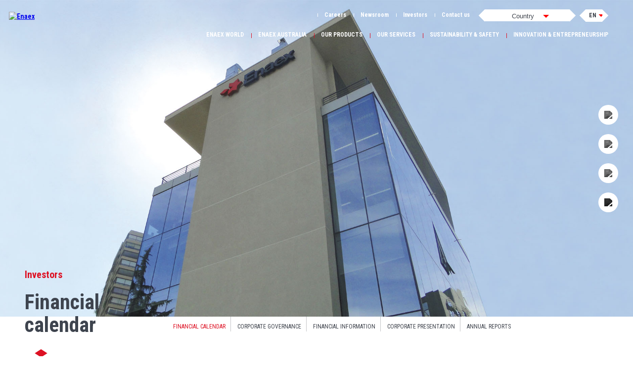

--- FILE ---
content_type: text/html; charset=UTF-8
request_url: https://www.enaex.com/au/en/financial-calendar/
body_size: 10542
content:
    <!DOCTYPE html>
<html class="">
<head>
    <meta charset="utf-8">
    <meta name="viewport" content="width=device-width, initial-scale=1">
    
    <meta name="viewport" content="width=device-width, initial-scale=1, maximum-scale=1,user-scalable=0"/>
    <link rel="apple-touch-icon" sizes="57x57" href="/wp-content/themes/enaex/assets/img/favicons/apple-icon-57x57.png">
    <link rel="apple-touch-icon" sizes="60x60" href="/wp-content/themes/enaex/assets/img/favicons/apple-icon-60x60.png">
    <link rel="apple-touch-icon" sizes="72x72" href="/wp-content/themes/enaex/assets/img/favicons/apple-icon-72x72.png">
    <link rel="apple-touch-icon" sizes="76x76" href="/wp-content/themes/enaex/assets/img/favicons/apple-icon-76x76.png">
    <link rel="apple-touch-icon" sizes="114x114"
          href="/wp-content/themes/enaex/assets/img/favicons/apple-icon-114x114.png">
    <link rel="apple-touch-icon" sizes="120x120"
          href="/wp-content/themes/enaex/assets/img/favicons/apple-icon-120x120.png">
    <link rel="apple-touch-icon" sizes="144x144"
          href="/wp-content/themes/enaex/assets/img/favicons/apple-icon-144x144.png">
    <link rel="apple-touch-icon" sizes="152x152"
          href="/wp-content/themes/enaex/assets/img/favicons/apple-icon-152x152.png">
    <link rel="apple-touch-icon" sizes="180x180"
          href="/wp-content/themes/enaex/assets/img/favicons/apple-icon-180x180.png">
    <link rel="icon" type="image/png" sizes="192x192"
          href="/wp-content/themes/enaex/assets/img/favicons/android-icon-192x192.png">
    <link rel="icon" type="image/png" sizes="32x32"
          href="/wp-content/themes/enaex/assets/img/favicons/favicon-32x32.png">
    <link rel="icon" type="image/png" sizes="96x96"
          href="/wp-content/themes/enaex/assets/img/favicons/favicon-96x96.png">
    <link rel="icon" type="image/png" sizes="16x16"
          href="/wp-content/themes/enaex/assets/img/favicons/favicon-16x16.png">
    <link rel="manifest" href="/wp-content/themes/enaex/assets/img/favicons/manifest.json">
    <meta name="msapplication-TileColor" content="#ffffff">
    <meta name="msapplication-TileImage" content="/ms-icon-144x144.png">
    <meta name="theme-color" content="#ffffff">
    <style>
        #main-loader {
            position: fixed;
            left: 0;
            top: 0;
            right: 0;
            bottom: 0;
            margin: 0;
            z-index: 999;
            display: none;
            width: 100%;
            height: 100%;
            background-color: white;
        }

        #main-loader:before {
            content: " ";
            position: absolute;
            top: 50%;
            left: 50%;
            display: block;
            width: 66px;
            height: 66px;
            margin: -33px 0 0 -33px;
            border-radius: 50%;
            border: 2px solid #db021f;
            border-color: #db021f #3e444e #db021f #3e444e;
            animation: lds-dual-ring 1.2s linear infinite;
        }

        #main-loader:after {
            content: " ";
            position: absolute;
            top: 50%;
            left: 50%;
            display: block;
            width: 46px;
            height: 46px;
            margin: -27px 0 0 -27px;
            border-radius: 50%;
            border: 6px solid #db021f;
            border-color: #db021f #3e444e #db021f #3e444e;
            animation: lds-dual-ring 1.2s linear infinite;
        }

        @keyframes lds-dual-ring {
            0% {
                transform: rotate(0deg);
            }
            100% {
                transform: rotate(360deg);
            }
        }
    </style>

    <meta name='robots' content='index, follow, max-image-preview:large, max-snippet:-1, max-video-preview:-1' />
	<style>img:is([sizes="auto" i], [sizes^="auto," i]) { contain-intrinsic-size: 3000px 1500px }</style>
	<link rel="alternate" hreflang="en" href="//www.enaex.com/au/en/financial-calendar/" />
<link rel="alternate" hreflang="x-default" href="//www.enaex.com/cl/us/financial-calendar/" />

	<!-- This site is optimized with the Yoast SEO plugin v25.6 - https://yoast.com/wordpress/plugins/seo/ -->
	<title>Financial calendar - Enaex Australia &amp; New Zealand</title><link rel="preload" data-rocket-preload as="style" href="//fonts.googleapis.com/css2?family=Roboto+Condensed:wght@400;700&#038;display=swap" /><link rel="stylesheet" href="//fonts.googleapis.com/css2?family=Roboto+Condensed:wght@400;700&#038;display=swap" media="print" onload="this.media='all'" /><noscript><link rel="stylesheet" href="//fonts.googleapis.com/css2?family=Roboto+Condensed:wght@400;700&#038;display=swap" /></noscript>
	<meta name="description" content="It is reported that the consolidated financial statements of the Company, ended June 30, 2025, will be publicly disclosed on August 25, 2025." />
	<link rel="canonical" href="https://www.enaex.com/au/en/financial-calendar/" />
	<meta property="og:locale" content="en_US" />
	<meta property="og:type" content="article" />
	<meta property="og:title" content="Financial calendar - Enaex Australia &amp; New Zealand" />
	<meta property="og:description" content="It is reported that the consolidated financial statements of the Company, ended June 30, 2025, will be publicly disclosed on August 25, 2025." />
	<meta property="og:url" content="https://www.enaex.com/au/en/financial-calendar/" />
	<meta property="og:site_name" content="Enaex Australia &amp; New Zealand" />
	<meta property="article:modified_time" content="2025-10-24T12:04:46+00:00" />
	<meta name="twitter:card" content="summary_large_image" />
	<meta name="twitter:label1" content="Est. reading time" />
	<meta name="twitter:data1" content="2 minutes" />
	<!-- / Yoast SEO plugin. -->


<link rel='dns-prefetch' href='//ajax.googleapis.com' />
<link rel='dns-prefetch' href='//code.jquery.com' />
<link rel='dns-prefetch' href='//cdn.jsdelivr.net' />
<link rel='dns-prefetch' href='//www.youtube.com' />
<link href='//fonts.gstatic.com' crossorigin rel='preconnect' />
<style id='wp-emoji-styles-inline-css' type='text/css'>

	img.wp-smiley, img.emoji {
		display: inline !important;
		border: none !important;
		box-shadow: none !important;
		height: 1em !important;
		width: 1em !important;
		margin: 0 0.07em !important;
		vertical-align: -0.1em !important;
		background: none !important;
		padding: 0 !important;
	}
</style>
<link rel='stylesheet' id='wpml-blocks-css' href='//www.enaex.com/au/wp-content/plugins/sitepress-multilingual-cms/dist/css/blocks/styles.css?ver=4.6.12' type='text/css' media='all' />
<link rel='stylesheet' id='dashicons-css' href='//www.enaex.com/au/wp-includes/css/dashicons.min.css?ver=8682e0e1571e5998ef1dc4647f8701d9' type='text/css' media='all' />
<link rel='stylesheet' id='wpmm_css-css' href='//www.enaex.com/au/wp-content/plugins/wp-megamenu/assets/css/wpmm.css?ver=1.4.2' type='text/css' media='all' />
<link rel='stylesheet' id='featuresbox_css-css' href='//www.enaex.com/au/wp-content/plugins/wp-megamenu/addons/wpmm-featuresbox/wpmm-featuresbox.css?ver=1' type='text/css' media='all' />
<link rel='stylesheet' id='postgrid_css-css' href='//www.enaex.com/au/wp-content/plugins/wp-megamenu/addons/wpmm-gridpost/wpmm-gridpost.css?ver=1' type='text/css' media='all' />
<link rel='stylesheet' id='contact-form-7-css' href='//www.enaex.com/au/wp-content/plugins/contact-form-7/includes/css/styles.css?ver=6.1.1' type='text/css' media='all' />
<style id='contact-form-7-inline-css' type='text/css'>
.wpcf7 .wpcf7-recaptcha iframe {margin-bottom: 0;}.wpcf7 .wpcf7-recaptcha[data-align="center"] > div {margin: 0 auto;}.wpcf7 .wpcf7-recaptcha[data-align="right"] > div {margin: 0 0 0 auto;}
</style>
<link rel='stylesheet' id='wpcf7-redirect-script-frontend-css' href='//www.enaex.com/au/wp-content/plugins/wpcf7-redirect/build/assets/frontend-script.css?ver=2c532d7e2be36f6af233' type='text/css' media='all' />
<link rel='stylesheet' id='slick-style-css' href='//cdn.jsdelivr.net/npm/slick-carousel@1.8.1/slick/slick.css?ver=8682e0e1571e5998ef1dc4647f8701d9' type='text/css' media='all' />
<link rel='stylesheet' id='main-style-css' href='//www.enaex.com/au/wp-content/themes/enaex/style.css?ver=8682e0e1571e5998ef1dc4647f8701d9' type='text/css' media='screen' />
<script type="text/javascript" src="//ajax.googleapis.com/ajax/libs/jquery/3.6.1/jquery.min.js?ver=8682e0e1571e5998ef1dc4647f8701d9" id="jquery-js"></script>
<script type="text/javascript" src="//www.enaex.com/au/wp-content/plugins/wp-megamenu/addons/wpmm-featuresbox/wpmm-featuresbox.js?ver=1" id="featuresbox-style-js"></script>
<script type="text/javascript" id="postgrid-style-js-extra">
/* <![CDATA[ */
var postgrid_ajax_load = {"ajax_url":"https:\/\/www.enaex.com\/au\/wp-admin\/admin-ajax.php","redirecturl":"https:\/\/www.enaex.com\/au\/en\/"};
/* ]]> */
</script>
<script type="text/javascript" src="//www.enaex.com/au/wp-content/plugins/wp-megamenu/addons/wpmm-gridpost/wpmm-gridpost.js?ver=1" id="postgrid-style-js"></script>
<script type="text/javascript" src="//www.youtube.com/iframe_api?ver=8682e0e1571e5998ef1dc4647f8701d9" id="youtube_iframe_api-js"></script>
<link rel="https://api.w.org/" href="//www.enaex.com/au/en/wp-json/" /><link rel="alternate" title="JSON" type="application/json" href="//www.enaex.com/au/en/wp-json/wp/v2/article/10204" /><link rel="EditURI" type="application/rsd+xml" title="RSD" href="//www.enaex.com/au/xmlrpc.php?rsd" />

<link rel='shortlink' href='//www.enaex.com/au/en/?p=10204' />
<link rel="alternate" title="oEmbed (JSON)" type="application/json+oembed" href="//www.enaex.com/au/en/wp-json/oembed/1.0/embed?url=https%3A%2F%2Fwww.enaex.com%2Fau%2Fen%2Ffinancial-calendar%2F" />
<link rel="alternate" title="oEmbed (XML)" type="text/xml+oembed" href="//www.enaex.com/au/en/wp-json/oembed/1.0/embed?url=https%3A%2F%2Fwww.enaex.com%2Fau%2Fen%2Ffinancial-calendar%2F&#038;format=xml" />
    <style>
        .wpcf7 p {
            font-size: 20px;
            line-height: 30px;
            display: inline-block;
            width: 100%;
        }
        .wpcf7 br {
            display: none;
        }
        .wpcf7-form-control-wrap {
            display: inline-block;
            width: 100% !important;
        }
        .wpcf7-list-item {
            display: inline-block;
            margin: 0 0 0 0;
        }
        .wpcf7-list-item-label{
            font-size: 14px;
            line-height: 30px;
        }
        section.contact-form .contact-form_left form input[type='text'], section.contact-form .contact-form_left form input[type='email'], section.contact-form .contact-form_left form input[type='tel'], section.contact-form .contact-form_left form textarea, section.contact-form .contact-form_left form select {
            width: 100%;
            height: 50px;
            background: #ebedf2;
            border: none;
            padding-left: 20px;
            border-radius: 2px;
            font-weight: bold;
            margin-bottom: 20px;
            border: solid 1px #ebedf2;
        }
        section.contact-form .contact-form_left form textarea {
            height: 200px;
        }

        section.contact-form .contact-form_left form select {
            -webkit-appearance: none;
            -moz-appearance: none;
            -o-appearance: none;
            appearance: none;
            background-image: url('/wp-content/mu-plugins/lmc/assets/down.png');
            background-position: 95% center;
            background-repeat: no-repeat;
            outline: none;
            cursor: row-resize;
        }
        section.contact-form .contact-form_left form select::-ms-expand {
            display: none;
        }

        section.contact-form .contact-form_left form select option:checked {
            color:#dd1123;
        }

        .wpcf7-spinner {
            display: none;
        }
        .simulate_btn {
            margin-top: 40px;
        }
        ::placeholder {
            color: #3f444d !important;
            font-size: 1em;
            opacity: inherit !important;
        }
        ::-webkit-input-placeholder { /* Chrome/Opera/Safari */
            color: #3f444d !important;
            font-size: 1em;
            opacity: inherit !important;
        }
        ::-moz-placeholder { /* Firefox 19+ */
            color: #3f444d !important;
            font-size: 1em;
            opacity: inherit !important;
        }
        :-ms-input-placeholder { /* IE 10+ */
            color: #3f444d !important;
            font-size: 1em;
            opacity: inherit !important;
        }
        :-moz-placeholder { /* Firefox 18- */
            color: #3f444d !important;
            font-size: 1em;
            opacity: inherit !important;
        }
    </style>
    <meta name="generator" content="WPML ver:4.6.12 stt:1;" />
<style></style><style></style>
    
    <script type="application/ld+json">
    {
            "@context": "http://schema.org",
            "@type": "Organization",
            "legalName": "Enaex",
            "url": "https://enaex.lmc-local.fr/",
            "contactPoint": [
                {
                    "@type": "ContactPoint",
                    "telephone": "+56-2-28-37-76-00",
                    "contactType": "Contact us"
                }
            ]
            "logo": "https://enaex.lmc-local.fr/wp-content/themes/enaex/assets/img/commun/logo.svg",
            "sameAs": [
                "https://www.facebook.com/enaex",
                "http://www.twitter.com/enaex",
                "https://www.youtube.com/user/enaex",
                "http://www.linkedin.com/company/enaex"
            ]
        }
     </script>   
    
    <script type="text/javascript">
        window.enaex = {
            translations: {"en":"https:\/\/www.enaex.com\/au\/en\/financial-calendar\/","zz":"https:\/\/www.enaex.com\/au\/zz\/financial-calendar\/"},
            search: {"en":"https:\/\/www.enaex.com\/au\/en\/search\/","zz":"https:\/\/www.enaex.com\/au\/zz\/search\/"},
            lang: 'en',
            market: 'au',
            //market: '',
            tree: '',
            player: {},
            wordpress_title: 'financial-calendar',
            wordpress_link: 'https://www.enaex.com/au/en/financial-calendar/',
            texts: {
                country_not_found: 'Country not found'
            },
            trackEvent({action, category, label}) {
                console.log('trackEvent', action, category, label)
                window.gtag && window.gtag('event', action, {
                    category: category,
                    label: label,
                })
            },
            addCustomDimension(tag, value) {
                if (typeof dataLayer !== 'undefined') {
                    dataLayer.push({
                        [tag]: value
                    });
                }
            },
            handleYoutubeVideos() {
                var $ = jQuery;
                $('.youtube_player').each(function (e) {
                    var id = $(this).attr('videoid');
                    $(this).attr('id', id);

                    var player = new YT.Player(id, {
                        height: 'auto',
                        width: '100%',
                        theme: 'light',
                        controls: 1,
                        rel: 0,
                        showinfo: 0,
                        autoplay: 0,
                        videoId: id,
                        origin: document.location.href,
                        playsinline: 1,
                        enablejsapi: 1,
                        events: {
                            'onReady': function (event) {
                                console.log('video ready')
                            },
                            'onStateChange': function (event) {
                                if (event.target.getPlayerState() == 1) {
                                    var videoData = event.target.getVideoData();

                                    var id = videoData['video_id'];
                                    var title = videoData['title'];
                                    var player = event.target;
                                    var percentViewed = window.enaex.player[id].percentViewed;

                                    if (window.enaex.player[id].played == false) {
                                        window.enaex.trackEvent({
                                            action: 'Video',
                                            category: 'Video_Launch',
                                            label: title
                                        });
                                        window.enaex.player[id].played = true;
                                    }

                                    clearInterval(window.enaex.player[id].playerInterval);
                                    window.enaex.player[id].playerInterval = setInterval(function () {
                                        var ratio = player.getCurrentTime() / player.getDuration();
                                        if (ratio > 0.25 && percentViewed[0] == 0) {
                                            window.enaex.trackEvent({
                                                action: 'Video',
                                                category: 'Video_25',
                                                label: title
                                            });
                                            percentViewed[0] = 1;
                                        }
                                        if (ratio > 0.5 && percentViewed[1] == 0) {
                                            window.enaex.trackEvent({
                                                action: 'Video',
                                                category: 'Video_50',
                                                label: title
                                            });
                                            percentViewed[1] = 1;
                                        }
                                        if (ratio > 0.75 && percentViewed[2] == 0) {
                                            window.enaex.trackEvent({
                                                action: 'Video',
                                                category: 'Video_75',
                                                label: title
                                            });
                                            percentViewed[2] = 1;
                                        }
                                        if (ratio >= 1 && percentViewed[3] == 0) {
                                            window.enaex.trackEvent({
                                                action: 'Video',
                                                category: 'Video_100',
                                                label: title
                                            });
                                            percentViewed[3] = 1;
                                        }
                                    }, 1000);
                                }
                            }
                        }
                    });
                    window.enaex.player[id] = {
                        playerInterval: null,
                        played: false,
                        percentViewed: [0, 0, 0, 0]
                    };
                });
            },
            setCookie(cname, cvalue, exdays) {
                var d = new Date();
                d.setTime(d.getTime() + (exdays * 24 * 60 * 60 * 1000));
                var expires = "expires=" + d.toUTCString();
                document.cookie = cname + "=" + cvalue + ";" + expires + ";path=/";
            },
            getCookie(cname) {
                var name = cname + "=";
                var decodedCookie = decodeURIComponent(document.cookie);
                var ca = decodedCookie.split(';');
                for (var i = 0; i < ca.length; i++) {
                    var c = ca[i];
                    while (c.charAt(0) == ' ') {
                        c = c.substring(1);
                    }
                    if (c.indexOf(name) == 0) {
                        return c.substring(name.length, c.length);
                    }
                }
                return "";
            }
        };
    </script>

    <script>
        // writing new cookie
        var market = [];
        market.push('au');
        //market.push('');
        market = market.toString();
        window.enaex.setCookie('market', market, 365);

        // clear language
        var lang = [];
        lang.push('en');
        lang = lang.toString();
        window.enaex.setCookie('language', lang, 365);
    </script>

    
<meta name="generator" content="WP Rocket 3.18.1.5" data-wpr-features="wpr_desktop" /></head>
<body class="  ">
<div data-rocket-location-hash="385b804d45b5c09f718308c288d75572" id="main-loader"></div>
<header data-rocket-location-hash="178493b0bbdc748d43fcb1198cf684da" class="">
    
<nav class="main-nav">
    <div class="toggle-menu_mobile" onclick="openMobileMenu(); openGreyBox();">
        <span class="open-menu_mobile mobile"></span>
    </div>
    <div class="section_logo">
                <a class="logoLink" href="https://www.enaex.com/au/en/">
            <img src="/wp-content/themes/enaex/assets/img/commun/logo.svg" class="main_logo" alt="Enaex"/>
        </a>
        <img src="/wp-content/themes/enaex/assets/img/commun/hexagone.svg" alt="" class="main_logo_hexagone"/>
    </div>
    <div class="menu">
        <div class="main-nav_top">
            <div class="close-menu_mobile mobile" onclick="closeMobileMenu(); closeGreyBox();"></div>
            <div class="main-nav_top-search-div form">
                <form name="search-form">
                    <input name="search" id="search" placeholder="Search&#8230;"
                           type="text"/>
                    <input name="search_valid" id="search_valid" type="image" src="/wp-content/themes/enaex/assets/img/commun/loupe-black.png">
                </form>
            </div>
            <ul class="desktop">
                                                                                                            <li>
                                <a class="mainNavItem" href="https://www.enaex.com/au/en/careers/">Careers</a>
                            </li>
                                                                                                                                                        <li>
                                <a class="mainNavItem" href="https://www.enaex.com/au/en/newsroom/">Newsroom</a>
                            </li>
                                                                                                                                                        <li>
                                <a class="mainNavItem" href="https://www.enaex.com/au/en/investors/">Investors</a>
                            </li>
                                                                                                                                                        <li>
                                <a class="mainNavItem" href="https://www.enaex.com/au/en/contact-us/">Contact us</a>
                            </li>
                                                                                                        </ul>
            <div class="selection">
                <div class='select-country_wrapper'>
                    <div class="fake-select" onClick="getValue()">
                        <input id="Countryselect" name="option" type="text" placeholder="Country" onkeyup="getValue(this.value)" >
                        <div class="triangleSelect"></div>
                    </div>
                    <div class="result"></div>
                </div>
            </div>

            <div class='select-langage_wrapper'>
                <div class="fake-select" data-language="en"><span>en</span></div>
                <div class="options">
                                                                                </div>
            </div>
        </div>
        <ul class="main-nav_bottom">
                                                                                                                                                                    <li>
                                                    <div class="subNav">
                                <a class="back" href="#"><img
                                            src="/wp-content/themes/enaex/assets/img/commun/arrow-menu.png"
                                            alt=""/> Back</a>
                                <ul>
                                                                                                                    <li>
                                            <a class="subNavItem "
                                               href="https://www.enaex.com/au/en/enaex-stands-for-stronger-bonds/">Enaex stands for Stronger Bonds</a>
                                        </li>
                                                                                                                    <li>
                                            <a class="subNavItem "
                                               href="https://www.enaex.com/au/en/history/">Our History</a>
                                        </li>
                                                                                                                    <li>
                                            <a class="subNavItem "
                                               href="https://www.enaex.com/au/en/executive-committee/">Executive Committee</a>
                                        </li>
                                                                                                                    <li>
                                            <a class="subNavItem "
                                               href="https://www.enaex.com/au/en/board-of-directors/">Board of directors</a>
                                        </li>
                                                                                                                    <li>
                                            <a class="subNavItem "
                                               href="https://www.enaex.com/au/en/ownership-structure/">Ownership structure</a>
                                        </li>
                                                                                                                    <li>
                                            <a class="subNavItem "
                                               href="https://www.enaex.com/au/en/subsdiaries/">Subsdiaries</a>
                                        </li>
                                                                    </ul>
                            </div>
                            <a class="mainNavItemExpand" href="#"><img
                                        src="/wp-content/themes/enaex/assets/img/commun/arrow-menu.png" alt=""/></a>
                        
                        <a class="mainNavItem hasSubNav "
                           href="https://www.enaex.com/au/en/enaex-world/">Enaex world</a>
                    </li>
                                                                                <li>
                                                    <div class="subNav">
                                <a class="back" href="#"><img
                                            src="/wp-content/themes/enaex/assets/img/commun/arrow-menu.png"
                                            alt=""/> Back</a>
                                <ul>
                                                                                                                    <li>
                                            <a class="subNavItem "
                                               href="https://www.enaex.com/au/en/enaex-australia-scope/">About Enaex Australia</a>
                                        </li>
                                                                                                                    <li>
                                            <a class="subNavItem "
                                               href="https://www.enaex.com/au/en/enaex-australia-history/">Enaex Australia History</a>
                                        </li>
                                                                                                                    <li>
                                            <a class="subNavItem "
                                               href="https://www.enaex.com/au/en/whistleblower-channel/">Whistleblower channel</a>
                                        </li>
                                                                    </ul>
                            </div>
                            <a class="mainNavItemExpand" href="#"><img
                                        src="/wp-content/themes/enaex/assets/img/commun/arrow-menu.png" alt=""/></a>
                        
                        <a class="mainNavItem hasSubNav "
                           href="https://www.enaex.com/au/en/enaex-near-you/">Enaex Australia</a>
                    </li>
                                                                                <li>
                                                    <div class="subNav">
                                <a class="back" href="#"><img
                                            src="/wp-content/themes/enaex/assets/img/commun/arrow-menu.png"
                                            alt=""/> Back</a>
                                <ul>
                                                                                                                    <li>
                                            <a class="subNavItem "
                                               href="https://www.enaex.com/au/en/raw-materials/">Raw Materials</a>
                                        </li>
                                                                                                                    <li>
                                            <a class="subNavItem "
                                               href="https://www.enaex.com/au/en/bulk-explosives/">Bulk Explosives</a>
                                        </li>
                                                                                                                    <li>
                                            <a class="subNavItem "
                                               href="https://www.enaex.com/au/en/packaged-explosives/">Packaged Explosives</a>
                                        </li>
                                                                                                                    <li>
                                            <a class="subNavItem "
                                               href="https://www.enaex.com/au/en/initiations-systems/">Initiation Systems</a>
                                        </li>
                                                                    </ul>
                            </div>
                            <a class="mainNavItemExpand" href="#"><img
                                        src="/wp-content/themes/enaex/assets/img/commun/arrow-menu.png" alt=""/></a>
                        
                        <a class="mainNavItem hasSubNav "
                           href="https://www.enaex.com/au/en/our-products/">Our products</a>
                    </li>
                                                                                <li>
                                                    <div class="subNav">
                                <a class="back" href="#"><img
                                            src="/wp-content/themes/enaex/assets/img/commun/arrow-menu.png"
                                            alt=""/> Back</a>
                                <ul>
                                                                                                                    <li>
                                            <a class="subNavItem "
                                               href="https://www.enaex.com/au/en/open-pit-services/">Open Pit Services</a>
                                        </li>
                                                                                                                    <li>
                                            <a class="subNavItem "
                                               href="https://www.enaex.com/au/en/ug-blasting-services/">Underground Services</a>
                                        </li>
                                                                                                                    <li>
                                            <a class="subNavItem "
                                               href="https://www.enaex.com/au/en/technical-services/">Technical services</a>
                                        </li>
                                                                                                                    <li>
                                            <a class="subNavItem "
                                               href="#">Enaex Blasting University</a>
                                        </li>
                                                                                                                    <li>
                                            <a class="subNavItem "
                                               href="https://www.enaex.com/au/en/enaex-academy/">Enaex Academy</a>
                                        </li>
                                                                                                                    <li>
                                            <a class="subNavItem "
                                               href="https://www.enaex.com/au/en/our-virtual-reality-trainning/">Virtual Reality Training</a>
                                        </li>
                                                                    </ul>
                            </div>
                            <a class="mainNavItemExpand" href="#"><img
                                        src="/wp-content/themes/enaex/assets/img/commun/arrow-menu.png" alt=""/></a>
                        
                        <a class="mainNavItem hasSubNav "
                           href="https://www.enaex.com/au/en/our-services/">Our services</a>
                    </li>
                                                                                <li>
                                                    <div class="subNav">
                                <a class="back" href="#"><img
                                            src="/wp-content/themes/enaex/assets/img/commun/arrow-menu.png"
                                            alt=""/> Back</a>
                                <ul>
                                                                                                                    <li>
                                            <a class="subNavItem "
                                               href="https://www.enaex.com/au/en/sustainability-management/">Sustainability strategy</a>
                                        </li>
                                                                                                                    <li>
                                            <a class="subNavItem "
                                               href="https://www.enaex.com/au/en/pilar-medio-ambiente/">Environment Pillar</a>
                                        </li>
                                                                                                                    <li>
                                            <a class="subNavItem "
                                               href="https://www.enaex.com/au/en/pilar-social/">Social Pillar</a>
                                        </li>
                                                                                                                    <li>
                                            <a class="subNavItem "
                                               href="https://www.enaex.com/au/en/gobernanza/">Governance pillar</a>
                                        </li>
                                                                    </ul>
                            </div>
                            <a class="mainNavItemExpand" href="#"><img
                                        src="/wp-content/themes/enaex/assets/img/commun/arrow-menu.png" alt=""/></a>
                        
                        <a class="mainNavItem hasSubNav "
                           href="https://www.enaex.com/au/en/sustainability/">Sustainability &amp; Safety</a>
                    </li>
                                                                                <li>
                                                    <div class="subNav">
                                <a class="back" href="#"><img
                                            src="/wp-content/themes/enaex/assets/img/commun/arrow-menu.png"
                                            alt=""/> Back</a>
                                <ul>
                                                                                                                    <li>
                                            <a class="subNavItem "
                                               href="https://www.enaex.com/au/en/enaex-robotics/">Enaex Robotics</a>
                                        </li>
                                                                                                                    <li>
                                            <a class="subNavItem "
                                               href="https://www.enaex.com/au/en/blasting-digitization/">Blasting Digitization</a>
                                        </li>
                                                                    </ul>
                            </div>
                            <a class="mainNavItemExpand" href="#"><img
                                        src="/wp-content/themes/enaex/assets/img/commun/arrow-menu.png" alt=""/></a>
                        
                        <a class="mainNavItem hasSubNav "
                           href="https://www.enaex.com/au/en/innovation-entrepreneurship/">Innovation &amp; entrepreneurship</a>
                    </li>
                                                                                                                                                                                                                    </ul>
        <ul class="mobile">
                                                                                                            <li>
                                <a class="mainNavItem" href="https://www.enaex.com/au/en/careers/">Careers</a>
                            </li>
                                                                                                                                                        <li>
                                <a class="mainNavItem" href="https://www.enaex.com/au/en/newsroom/">Newsroom</a>
                            </li>
                                                                                                                                                        <li>
                                <a class="mainNavItem" href="https://www.enaex.com/au/en/investors/">Investors</a>
                            </li>
                                                                                                                                                        <li>
                                <a class="mainNavItem" href="https://www.enaex.com/au/en/contact-us/">Contact us</a>
                            </li>
                                                                                                        </ul>
    </div>
    <div class="greyBox" onclick="closeMobileMenu(); closeGreyBox()"></div>
</nav></header>
                        <!-- SIMPLE HEADER -->
<section data-rocket-location-hash="4da71ea0d60c928a84c8d3989c73e0a5" class="simple-header">
    <!-- SOCIAL NETWORKS -->
<div data-rocket-location-hash="d292c12648b4b0e6ecc5a47aac04ac56" class="networks">
<ul>
        <li>
        <a rel="nofollow" aria-label="Linkedin" target="_blank" href="https://www.linkedin.com/company/enaex/mycompany/?viewAsMember=true"><img src="/wp-content/themes/enaex/assets/img/networks/linkedin.png" /></a>
    </li>
            <li>
        <a rel="nofollow" aria-label="YouTube" target="_blank" href="https://www.youtube.com/channel/UCRwLSvethXd0eahZYnbQuNA"><img src="/wp-content/themes/enaex/assets/img/networks/youtube.png" /></a>
    </li>
            <li>
        <a rel="nofollow" aria-label="Facebook" target="_blank" href="https://www.facebook.com/Enaex"><img src="/wp-content/themes/enaex/assets/img/networks/facebook.png" /></a>
    </li>
            <li>
        <a rel="nofollow" aria-label="Twitter" target="_blank" href="https://twitter.com/Enaex_SA"><img src="/wp-content/themes/enaex/assets/img/networks/twitter.png" /></a>
    </li>
    </ul>
</div>
<!-- END SOCIAL NETWORKS -->

    <div data-rocket-location-hash="7a9558406bea2cc31f5be725087e573a" class="pictures">
        <picture>
  <source media="(min-width: 1024px)" srcset="https://www.enaex.com/au/content/uploads/sites/10/2021/05/Enaex-Office-header-ordi.jpg" alt="Enaex-Office-header-ordi">
  <img src="//www.enaex.com/au/content/uploads/sites/10/2021/05/Enaex-office-header-mobile.jpg">
</picture>        <div data-rocket-location-hash="efcfacb89d1690af6b68efb9560779cc" class="overlay">
            <canvas id="overlay-canvas"></canvas>
        </div>
        <div data-rocket-location-hash="8133f29cc468f547841af959880e1d89" class="section-content">
            <div class="title">
                <div class="content">
                    <span class="cat">Investors</span>                    <span class="h1">Financial calendar</span>
                </div>
            </div>
                        <div class="subNav">
                <ul>
                                                                                                                            <li>
                                <a href="https://www.enaex.com/au/en/financial-calendar/"
                                   class="active">
                                    Financial calendar                                </a>
                            </li>
                                                                                                                                                    <li>
                                <a href="https://www.enaex.com/au/en/corporate-governance/"
                                   >
                                    Corporate Governance                                </a>
                            </li>
                                                                                                                                                    <li>
                                <a href="https://www.enaex.com/au/en/financial-information/"
                                   >
                                    Financial Information                                </a>
                            </li>
                                                                                                                                                    <li>
                                <a href="https://www.enaex.com/au/en/corporate-presentation/"
                                   >
                                    Corporate Presentation                                </a>
                            </li>
                                                                                                                                                    <li>
                                <a href="https://www.enaex.com/au/en/annual-reports-investors/"
                                   >
                                    Annual Reports                                </a>
                            </li>
                                                            </ul>
            </div>
        </div>
    </div>
    </section>
<!-- END SIMPLE HEADER -->
                    <!-- ARTICLE COMPOSITION -->
<section data-rocket-location-hash="46e196adb7dc3dce31c252dfebf99d44" class="article-composition">
    <div data-rocket-location-hash="4c2ceab9ca9bd78be61e98645ee956fe" class="section-content">
                <!-- ARTICLE COMPOSITION TITLE -->
<span class="article h2">Date of publication of the Company's financial statements.</span>
<!-- END ARTICLE COMPOSITION TITLE -->
                <!-- ARTICLE COMPOSITION QUOTE -->
<blockquote><p>It is reported that the consolidated interim financial statements of the Company, ended September 30, 2025, will be publicly disclosed on November 24, 2025.</p></blockquote>
<!-- END ARTICLE COMPOSITION QUOTE -->                <!-- ARTICLE COMPOSITION IMAGE -->
<div data-rocket-location-hash="861b7e0f284221e60909590e27075139" class="pictureWrapper">
    <div class="picture">
        <div class="border"></div>
        <div class="background"></div>
        <div class="maskedPicture">
            <picture>
  <source media="(min-width: 1024px)" srcset="https://www.enaex.com/au/content/uploads/sites/10/2021/05/JAE-bis-Article-ordi.jpg" alt="JAE-bis-Article-ordi">
  <img src="//www.enaex.com/au/content/uploads/sites/10/2021/05/JAE-bis-Article-mobile.jpg">
</picture>        </div>
    </div>
</div>
<!-- END ARTICLE COMPOSITION IMAGE -->
            </div>
</section>
<!-- END ARTICLE COMPOSITION -->                    <!-- 3 UNSTRUCTURED PUSHS -->
    <section data-rocket-location-hash="5f707efd5b0e5d1b2dc09329309c2d32" class="three-unstructured-pushs">
        <div data-rocket-location-hash="ba7e594f308f2072b08eac732a09d363" class="section-content">
            <div data-rocket-location-hash="f1dd1c575dd76450148eb1c27ac0d850" class="carousel">
                                                                                                <div class="slide">
                            <div class="hexagone">
                                <div class="border"></div>
                                <div class="background"></div>
                                <div class="maskedContent">
                                    <picture>
  <source media="(min-width: 1024px)" srcset="https://www.enaex.com/au/content/uploads/sites/10/2021/05/Planta-Prillex-n°1-Push-ordi.jpg" alt="Planta-Prillex-n°1-Push-ordi">
  <img src="//www.enaex.com/au/content/uploads/sites/10/2021/05/Planta-Prillex-n°1-Push-mobile.jpg">
</picture>                                </div>
                            </div>
                            <div class="text">
                                <h3>Investors</h3>
                                <a class="cta"
                                   href="https://www.enaex.com/au/en/investors/"><span>discover</span></a>
                            </div>
                        </div>
                                                                                                    <div class="slide">
                            <div class="hexagone">
                                <div class="border"></div>
                                <div class="background"></div>
                                <div class="maskedContent">
                                    <picture>
  <source media="(min-width: 1024px)" srcset="https://www.enaex.com/au/content/uploads/sites/10/2021/05/Benefits-Push-ordi.jpg" alt="Benefits-Push-ordi">
  <img src="//www.enaex.com/au/content/uploads/sites/10/2021/05/Benefits-Push-mobile.jpg">
</picture>                                </div>
                            </div>
                            <div class="text">
                                <h3>Financial Information</h3>
                                <a class="cta"
                                   href="https://www.enaex.com/au/en/financial-information/"><span>Discover</span></a>
                            </div>
                        </div>
                                                                                                    <div class="slide">
                            <div class="hexagone">
                                <div class="border"></div>
                                <div class="background"></div>
                                <div class="maskedContent">
                                    <picture>
  <source media="(min-width: 1024px)" srcset="https://www.enaex.com/au/content/uploads/sites/10/2021/05/How-we-work-Push-ordi.jpg" alt="How-we-work-Push-ordi">
  <img src="//www.enaex.com/au/content/uploads/sites/10/2021/05/How-we-work-Push-mobile.jpg">
</picture>                                </div>
                            </div>
                            <div class="text">
                                <h3>Corporate Presentation</h3>
                                <a class="cta"
                                   href="https://www.enaex.com/au/en/corporate-presentation/"><span>Discover </span></a>
                            </div>
                        </div>
                                                </div>
        </div>
    </section>
<!-- END 3 UNSCTRUCTURED PUSHS -->            
        <footer data-rocket-location-hash="faa799424f32e849687108aa2b49d57e">
    <div data-rocket-location-hash="fe436c37b8fe8d1a80bff41c297648fa" class="section-content">    
                <div data-rocket-location-hash="43e9f27d0038b00d27f3bb3780350ba9" class="sitemap">
            <ul class="mainNav">
                                                                                                                                                                                            <li>
                                                <a class="mainNavItem" href="https://www.enaex.com/au/en/enaex-world/">Enaex world</a>
                                                <div class="subNav">
                            <ul>
                                                                                                                                                                                        <li><a class="subNavItem" href="https://www.enaex.com/au/en/enaex-stands-for-stronger-bonds/">Stronger bonds</a></li>
                                                                                                                                                                                                                            <li><a class="subNavItem" href="https://www.enaex.com/au/en/history/">Enaex History</a></li>
                                                                                                                                                                                                                            <li><a class="subNavItem" href="https://www.enaex.com/au/en/executive-committee/">Executive Comitee</a></li>
                                                                                                                                                                                                                            <li><a class="subNavItem" href="https://www.enaex.com/au/en/board-of-directors/">Board of directors</a></li>
                                                                                                                                                                                                                            <li><a class="subNavItem" href="https://www.enaex.com/au/en/ownership-structure/">Ownership Structure </a></li>
                                                                                                                                                                                                                            <li><a class="subNavItem" href="https://www.enaex.com/au/en/subsdiaries/">Subsdiaries</a></li>
                                                                                                </ul>
                        </div>
                        <a class="expand">+</a>
                                            </li>
                                                                                                <li>
                                                <a class="mainNavItem" href="https://www.enaex.com/au/en/enaex-near-you/">Enaex Australia</a>
                                                <div class="subNav">
                            <ul>
                                                                                                                                                                                        <li><a class="subNavItem" href="https://www.enaex.com/au/en/enaex-australia-scope/">About Enaex Australia</a></li>
                                                                                                                                                                                                                            <li><a class="subNavItem" href="https://www.enaex.com/au/en/enaex-australia-history/">Enaex Australia History</a></li>
                                                                                                                                                                                                                            <li><a class="subNavItem" href="https://www.enaex.com/au/en/whistleblower-channel/">Whistleblower channel</a></li>
                                                                                                </ul>
                        </div>
                        <a class="expand">+</a>
                                            </li>
                                                                                                <li>
                                                <a class="mainNavItem" href="https://www.enaex.com/au/en/our-products/">Our Products</a>
                                                <div class="subNav">
                            <ul>
                                                                                                                                                                                        <li><a class="subNavItem" href="https://www.enaex.com/au/en/raw-materials/">Raw materials</a></li>
                                                                                                                                                                                                                            <li><a class="subNavItem" href="https://www.enaex.com/au/en/bulk-explosives/">Bulk Explosives</a></li>
                                                                                                                                                                                                                            <li><a class="subNavItem" href="https://www.enaex.com/au/en/packaged-explosives/">Packaged Explosives</a></li>
                                                                                                                                                                                                                            <li><a class="subNavItem" href="https://www.enaex.com/au/en/initiations-systems/">Initiation systems</a></li>
                                                                                                </ul>
                        </div>
                        <a class="expand">+</a>
                                            </li>
                                                                                                <li>
                                                <a class="mainNavItem" href="https://www.enaex.com/au/en/our-services/">Our Services</a>
                                                <div class="subNav">
                            <ul>
                                                                                                                                                                                        <li><a class="subNavItem" href="https://www.enaex.com/au/en/open-pit-services/">Open Pit Services</a></li>
                                                                                                                                                                                                                            <li><a class="subNavItem" href="https://www.enaex.com/au/en/ug-blasting-services/">Underground Services</a></li>
                                                                                                                                                                                                                            <li><a class="subNavItem" href="https://www.enaex.com/au/en/technical-services/">Technical Services</a></li>
                                                                                                                                                                                                                                                                                                                                    <li><a class="subNavItem" href="https://www.enaex.com/au/en/enaex-academy/">Enaex Academy</a></li>
                                                                                                                                                                                                                            <li><a class="subNavItem" href="https://www.enaex.com/au/en/our-virtual-reality-trainning/">Virtual Reality Training</a></li>
                                                                                                </ul>
                        </div>
                        <a class="expand">+</a>
                                            </li>
                                                                                                <li>
                                                <a class="mainNavItem" href="https://www.enaex.com/au/en/sustainability/">Sustainability &amp; Safety</a>
                                                <div class="subNav">
                            <ul>
                                                                                                                                                                                        <li><a class="subNavItem" href="https://www.enaex.com/au/en/sustainability-management/">Sustainability strategy</a></li>
                                                                                                                                                                                                                            <li><a class="subNavItem" href="https://www.enaex.com/au/en/pilar-medio-ambiente/">Environment Pillar</a></li>
                                                                                                                                                                                                                            <li><a class="subNavItem" href="https://www.enaex.com/au/en/pilar-social/">Social Pillar</a></li>
                                                                                                                                                                                                                            <li><a class="subNavItem" href="https://www.enaex.com/au/en/gobernanza/">Governance pillar</a></li>
                                                                                                </ul>
                        </div>
                        <a class="expand">+</a>
                                            </li>
                                                                                                <li>
                                                <a class="mainNavItem" href="https://www.enaex.com/au/en/innovation-entrepreneurship/">Innovation &amp; entrepreneurship</a>
                                                <div class="subNav">
                            <ul>
                                                                                                                                                                                        <li><a class="subNavItem" href="https://www.enaex.com/au/en/enaex-robotics/">Enaex Robotics </a></li>
                                                                                                                                                                                                                            <li><a class="subNavItem" href="https://www.enaex.com/au/en/blasting-digitization/">Blasting Digitization</a></li>
                                                                                                </ul>
                        </div>
                        <a class="expand">+</a>
                                            </li>
                                                                                                                                                                                                                                                                                </ul>
            <span class="copy">
                Enaex 2026                                     - <a href="/content/uploads/assets/10/rgpd/rgpd.pdf" target="_blank">Privacy policy</a>
                            </span>
        </div>
        <div data-rocket-location-hash="7aaba6a57b9a27f34b6ff587ba2d6dbf" class="footer-contact-block">
            <div class="hexagone">
                <div class="border"></div>
                <div class="background"></div>
                <div class="maskedContent">
                    <strong>CHILE:<br/>(+56)(2) 28 37 76 00</strong>
                    <p>El Trovador #4253, Las Condes,<br/>Santiago, Chile</p>
                    <a href="https://www.enaex.com/au/en/contact-us/">CONTACT US</a>
                </div>
            </div>
        </div>
    </div>
</footer>


<script type="speculationrules">
{"prefetch":[{"source":"document","where":{"and":[{"href_matches":"\/au\/en\/*"},{"not":{"href_matches":["\/au\/wp-*.php","\/au\/wp-admin\/*","\/au\/content\/uploads\/sites\/10\/*","\/au\/wp-content\/*","\/au\/wp-content\/plugins\/*","\/au\/wp-content\/themes\/enaex\/*","\/au\/en\/*\\?(.+)"]}},{"not":{"selector_matches":"a[rel~=\"nofollow\"]"}},{"not":{"selector_matches":".no-prefetch, .no-prefetch a"}}]},"eagerness":"conservative"}]}
</script>
    <script text="text/javascript">

        $(document).ready(function(){

            //$('#enaex-teams').bind('change', function() {
            $('#enaex-teams').change(function() {

                if ($(this).val() == 'null') {
                    $('#enaex-regions').css("display", "none");
                }else{
                    $('#enaex-regions').css("display", "block");
                }

                try{
                    let Datas = new FormData();
                    Datas.append("val", $(this).val());
                                        Datas.append("lang", "en");
                                        Datas.append("prefix", "en");
                    Datas.append("pays", "au");


                    let request =
                        $.ajax({
                            type: "POST",
                            url: "/wp-content/mu-plugins/lmc/lmc-ajaxregions.php",
                            data:Datas,
                            dataType: 'json',
                            timeout: 120000, //2 Minutes
                            cache: false,
                            contentType: false,
                            processData: false,
                            beforeSend: function () {
                            }
                        });

                    request.done(function (output_success) {

                        var $regions = $('#enaex-regions');

                        $regions.empty();

                        for (var i = 0; i < Object.keys(output_success.output).length; i++) {
                            var urlpays = "au";
                            var prefpays = output_success.output[i]['pays'];
                            if(prefpays == urlpays){
                                $regions.append('<option value="' + output_success.output[i]['values'] + '" selected >' + output_success.output[i]['labels'] + '</option>');
                            }else{
                                $regions.append('<option value="' + output_success.output[i]['values'] + '" >' + output_success.output[i]['labels'] + '</option>');
                            }
                            if(output_success.output[i]['values'] == 'null' || output_success.output[i]['labels'] == 'All'){
                                var viewselect = 0;
                            }else{
                                var viewselect = 1;
                            }
                        }

                        $regions.change();

                        if(viewselect === 0){
                            $regions.css("display", "none");
                        }


                    });

                    request.fail(function (http_error) {
                        let server_msg = http_error.responseText;
                        let code = http_error.status;
                        let code_label = http_error.statusText;
                        alert("Erreur "+code+" ("+code_label+") : "  + server_msg);
                    });

                    request.always(function () {

                    });
                }
                catch(e){
                    alert(e);
                }
            });

            $('#enaex-teams').trigger('change');

            $('#enaex-teams').change(function() {

                $('#enaex-teams > option').each(function() {
                    var txtteams = $(this).text();
                    var txtteamsreplace = txtteams.replace(" ✓ ", '');
                    $(this).text(txtteamsreplace);
                });

                var txtteamsselect = $('#enaex-teams option:selected').text();
                $('#enaex-teams option:selected').text(' ✓ ' + txtteamsselect);

                var txtteamsfirst = $('#enaex-teams option:first-child').text();
                var txtteamsfirstreplace = txtteamsfirst.replace(" ✓ ", '');
                $('#enaex-teams option:first-child').text(txtteamsfirstreplace);

            }).trigger( "change" );


            $('#enaex-regions').change(function() {

                $('#enaex-regions > option').each(function() {
                    var txtregions = $(this).text();
                    var txtregionsreplace = txtregions.replace(" ✓ ", '');
                    $(this).text(txtregionsreplace);
                });

                var txtregionsselect = $('#enaex-regions option:selected').text();
                $('#enaex-regions option:selected').text(' ✓ ' + txtregionsselect);

            }).trigger( "change" );


        });



    </script>


    <script type="text/javascript" id="wpmm_js-js-extra">
/* <![CDATA[ */
var ajax_objects = {"ajaxurl":"https:\/\/www.enaex.com\/au\/wp-admin\/admin-ajax.php","redirecturl":"https:\/\/www.enaex.com\/au\/en\/","loadingmessage":"Sending user info, please wait..."};
var wpmm_object = {"ajax_url":"https:\/\/www.enaex.com\/au\/wp-admin\/admin-ajax.php","wpmm_responsive_breakpoint":"767px","wpmm_disable_mobile":"false"};
/* ]]> */
</script>
<script type="text/javascript" src="//www.enaex.com/au/wp-content/plugins/wp-megamenu/assets/js/wpmm.js?ver=1.4.2" id="wpmm_js-js"></script>
<script type="text/javascript" src="//www.enaex.com/au/wp-includes/js/dist/hooks.min.js?ver=4d63a3d491d11ffd8ac6" id="wp-hooks-js"></script>
<script type="text/javascript" src="//www.enaex.com/au/wp-includes/js/dist/i18n.min.js?ver=5e580eb46a90c2b997e6" id="wp-i18n-js"></script>
<script type="text/javascript" id="wp-i18n-js-after">
/* <![CDATA[ */
wp.i18n.setLocaleData( { 'text direction\u0004ltr': [ 'ltr' ] } );
/* ]]> */
</script>
<script type="text/javascript" src="//www.enaex.com/au/wp-content/plugins/contact-form-7/includes/swv/js/index.js?ver=6.1.1" id="swv-js"></script>
<script type="text/javascript" id="contact-form-7-js-before">
/* <![CDATA[ */
var wpcf7 = {
    "api": {
        "root": "https:\/\/www.enaex.com\/au\/en\/wp-json\/",
        "namespace": "contact-form-7\/v1"
    },
    "cached": 1
};
/* ]]> */
</script>
<script type="text/javascript" src="//www.enaex.com/au/wp-content/plugins/contact-form-7/includes/js/index.js?ver=6.1.1" id="contact-form-7-js"></script>
<script type="text/javascript" id="wpcf7-redirect-script-js-extra">
/* <![CDATA[ */
var wpcf7r = {"ajax_url":"https:\/\/www.enaex.com\/au\/wp-admin\/admin-ajax.php"};
/* ]]> */
</script>
<script type="text/javascript" src="//www.enaex.com/au/wp-content/plugins/wpcf7-redirect/build/assets/frontend-script.js?ver=2c532d7e2be36f6af233" id="wpcf7-redirect-script-js"></script>
<script type="text/javascript" src="//code.jquery.com/jquery-1.11.0.min.js?ver=8682e0e1571e5998ef1dc4647f8701d9" id="enaex-jquery-js"></script>
<script type="text/javascript" src="//cdn.jsdelivr.net/npm/slick-carousel@1.8.1/slick/slick.min.js?ver=8682e0e1571e5998ef1dc4647f8701d9" id="slick-js"></script>
<script type="text/javascript" src="//www.enaex.com/wp-content/themes/enaex/js/snap.svg-min.js?ver=1232113888" id="snap-svg-js"></script>
<script type="text/javascript" src="//www.enaex.com/wp-content/themes/enaex/js/anime.min.js?ver=570295789" id="anime-js-js"></script>
<script type="text/javascript" src="//www.enaex.com/wp-content/themes/enaex/js/rgpd/index.js?ver=8682e0e1571e5998ef1dc4647f8701d9" id="tarteaucitron-js"></script>
<script type="text/javascript" src="//www.enaex.com/wp-content/themes/enaex/js/scripts.min.js?ver=1489388532" id="main-script-js"></script>
<script>var FWP_HTTP = FWP_HTTP || {}; FWP_HTTP.lang = 'en';</script><script>
    RGPD.init({
        'website': 'enaex',
        'job': [
            {
                'service': 'gtag',
                'value': ['gtagUa','G-SQ4V9B01EW']
            },
            {
                'service': 'youtube'
            }
        ],
        'language': 'en',
        'privacyUrl': '/pdf/cookies-policy-fr.pdf',
        'intro': false
    })

    function youtube_parser(url) {
        var regExp = /^.*((youtu.be\/)|(v\/)|(\/u\/\w\/)|(embed\/)|(watch\?))\??v?=?([^#\&\?]*).*/;
        var match = url.match(regExp);
        return (match && match[7].length == 11) ? match[7] : false;
    }

    (function(h,o,t,j,a,r){
        h.hj=h.hj||function(){(h.hj.q=h.hj.q||[]).push(arguments)};
        h._hjSettings={hjid:2622358,hjsv:6};
        a=o.getElementsByTagName('head')[0];
        r=o.createElement('script');r.async=1;
        r.src=t+h._hjSettings.hjid+j+h._hjSettings.hjsv;
        a.appendChild(r);
    })(window,document,'https://static.hotjar.com/c/hotjar-','.js?sv=');
</script>
<script>var rocket_beacon_data = {"ajax_url":"https:\/\/www.enaex.com\/au\/wp-admin\/admin-ajax.php","nonce":"bea2388661","url":"https:\/\/www.enaex.com\/au\/en\/financial-calendar","is_mobile":false,"width_threshold":1600,"height_threshold":700,"delay":500,"debug":null,"status":{"atf":true,"lrc":true},"elements":"img, video, picture, p, main, div, li, svg, section, header, span","lrc_threshold":1800}</script><script data-name="wpr-wpr-beacon" src='//www.enaex.com/au/wp-content/plugins/wp-rocket/assets/js/wpr-beacon.min.js' async></script></body>
</html>

<!-- This website is like a Rocket, isn't it? Performance optimized by WP Rocket. Learn more: https://wp-rocket.me - Debug: cached@1768427617 -->